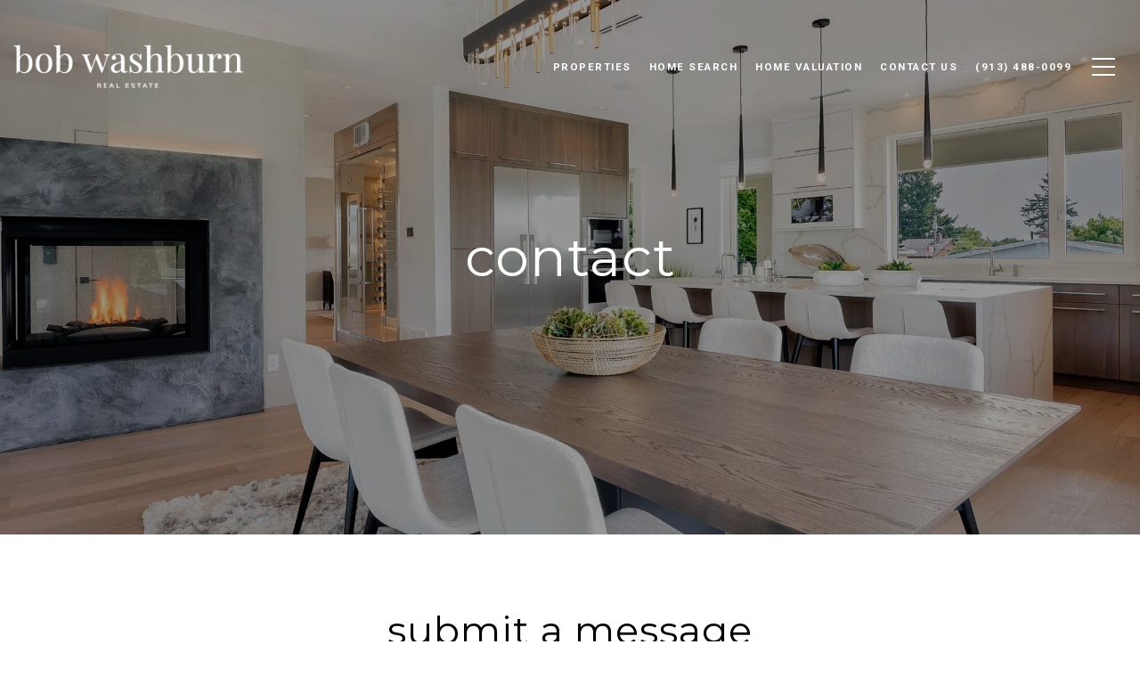

--- FILE ---
content_type: application/javascript; charset=UTF-8
request_url: https://bobwashburn.com/cdn-cgi/challenge-platform/h/g/scripts/jsd/5eaf848a0845/main.js?
body_size: 4776
content:
window._cf_chl_opt={xkKZ4:'g'};~function(C2,e,k,J,y,f,Z,v){C2=x,function(B,n,Cz,C1,U,G){for(Cz={B:350,n:316,U:380,G:317,m:340,E:418,O:368,Y:410,P:358,c:392,M:326,d:329,o:341},C1=x,U=B();!![];)try{if(G=parseInt(C1(Cz.B))/1*(-parseInt(C1(Cz.n))/2)+-parseInt(C1(Cz.U))/3*(-parseInt(C1(Cz.G))/4)+-parseInt(C1(Cz.m))/5+-parseInt(C1(Cz.E))/6*(-parseInt(C1(Cz.O))/7)+-parseInt(C1(Cz.Y))/8*(-parseInt(C1(Cz.P))/9)+parseInt(C1(Cz.c))/10*(parseInt(C1(Cz.M))/11)+parseInt(C1(Cz.d))/12*(parseInt(C1(Cz.o))/13),n===G)break;else U.push(U.shift())}catch(m){U.push(U.shift())}}(C,966774),e=this||self,k=e[C2(412)],J=function(Cd,CM,Cc,CP,CY,Cx,n,U,G){return Cd={B:327,n:391},CM={B:320,n:320,U:320,G:407,m:320,E:351,O:320,Y:345,P:407,c:320},Cc={B:388},CP={B:338},CY={B:388,n:345,U:421,G:379,m:363,E:379,O:379,Y:363,P:338,c:407,M:338,d:407,o:407,T:320,I:407,i:379,F:338,Q:407,S:407,j:407,W:320,l:407,A:351},Cx=C2,n=String[Cx(Cd.B)],U={'h':function(m,CO){return CO={B:367,n:345},null==m?'':U.g(m,6,function(E,CB){return CB=x,CB(CO.B)[CB(CO.n)](E)})},'g':function(E,O,Y,Cn,P,M,o,T,I,i,F,Q,S,j,W,A,K,C0){if(Cn=Cx,E==null)return'';for(M={},o={},T='',I=2,i=3,F=2,Q=[],S=0,j=0,W=0;W<E[Cn(CY.B)];W+=1)if(A=E[Cn(CY.n)](W),Object[Cn(CY.U)][Cn(CY.G)][Cn(CY.m)](M,A)||(M[A]=i++,o[A]=!0),K=T+A,Object[Cn(CY.U)][Cn(CY.E)][Cn(CY.m)](M,K))T=K;else{if(Object[Cn(CY.U)][Cn(CY.O)][Cn(CY.Y)](o,T)){if(256>T[Cn(CY.P)](0)){for(P=0;P<F;S<<=1,j==O-1?(j=0,Q[Cn(CY.c)](Y(S)),S=0):j++,P++);for(C0=T[Cn(CY.M)](0),P=0;8>P;S=S<<1|1.22&C0,j==O-1?(j=0,Q[Cn(CY.d)](Y(S)),S=0):j++,C0>>=1,P++);}else{for(C0=1,P=0;P<F;S=S<<1|C0,O-1==j?(j=0,Q[Cn(CY.o)](Y(S)),S=0):j++,C0=0,P++);for(C0=T[Cn(CY.M)](0),P=0;16>P;S=S<<1.09|C0&1.06,O-1==j?(j=0,Q[Cn(CY.c)](Y(S)),S=0):j++,C0>>=1,P++);}I--,I==0&&(I=Math[Cn(CY.T)](2,F),F++),delete o[T]}else for(C0=M[T],P=0;P<F;S=1.16&C0|S<<1.28,O-1==j?(j=0,Q[Cn(CY.I)](Y(S)),S=0):j++,C0>>=1,P++);T=(I--,0==I&&(I=Math[Cn(CY.T)](2,F),F++),M[K]=i++,String(A))}if(T!==''){if(Object[Cn(CY.U)][Cn(CY.i)][Cn(CY.m)](o,T)){if(256>T[Cn(CY.M)](0)){for(P=0;P<F;S<<=1,O-1==j?(j=0,Q[Cn(CY.o)](Y(S)),S=0):j++,P++);for(C0=T[Cn(CY.F)](0),P=0;8>P;S=S<<1|1&C0,j==O-1?(j=0,Q[Cn(CY.Q)](Y(S)),S=0):j++,C0>>=1,P++);}else{for(C0=1,P=0;P<F;S=C0|S<<1.34,j==O-1?(j=0,Q[Cn(CY.S)](Y(S)),S=0):j++,C0=0,P++);for(C0=T[Cn(CY.P)](0),P=0;16>P;S=C0&1|S<<1.55,j==O-1?(j=0,Q[Cn(CY.j)](Y(S)),S=0):j++,C0>>=1,P++);}I--,I==0&&(I=Math[Cn(CY.W)](2,F),F++),delete o[T]}else for(C0=M[T],P=0;P<F;S=S<<1|C0&1,O-1==j?(j=0,Q[Cn(CY.I)](Y(S)),S=0):j++,C0>>=1,P++);I--,I==0&&F++}for(C0=2,P=0;P<F;S=S<<1|C0&1.35,j==O-1?(j=0,Q[Cn(CY.Q)](Y(S)),S=0):j++,C0>>=1,P++);for(;;)if(S<<=1,j==O-1){Q[Cn(CY.l)](Y(S));break}else j++;return Q[Cn(CY.A)]('')},'j':function(m,CU){return CU=Cx,null==m?'':''==m?null:U.i(m[CU(Cc.B)],32768,function(E,Cb){return Cb=CU,m[Cb(CP.B)](E)})},'i':function(E,O,Y,Ce,P,M,o,T,I,i,F,Q,S,j,W,A,C0,K){for(Ce=Cx,P=[],M=4,o=4,T=3,I=[],Q=Y(0),S=O,j=1,i=0;3>i;P[i]=i,i+=1);for(W=0,A=Math[Ce(CM.B)](2,2),F=1;F!=A;K=S&Q,S>>=1,0==S&&(S=O,Q=Y(j++)),W|=F*(0<K?1:0),F<<=1);switch(W){case 0:for(W=0,A=Math[Ce(CM.n)](2,8),F=1;A!=F;K=S&Q,S>>=1,S==0&&(S=O,Q=Y(j++)),W|=(0<K?1:0)*F,F<<=1);C0=n(W);break;case 1:for(W=0,A=Math[Ce(CM.U)](2,16),F=1;F!=A;K=Q&S,S>>=1,0==S&&(S=O,Q=Y(j++)),W|=(0<K?1:0)*F,F<<=1);C0=n(W);break;case 2:return''}for(i=P[3]=C0,I[Ce(CM.G)](C0);;){if(j>E)return'';for(W=0,A=Math[Ce(CM.B)](2,T),F=1;F!=A;K=Q&S,S>>=1,0==S&&(S=O,Q=Y(j++)),W|=F*(0<K?1:0),F<<=1);switch(C0=W){case 0:for(W=0,A=Math[Ce(CM.n)](2,8),F=1;F!=A;K=S&Q,S>>=1,0==S&&(S=O,Q=Y(j++)),W|=F*(0<K?1:0),F<<=1);P[o++]=n(W),C0=o-1,M--;break;case 1:for(W=0,A=Math[Ce(CM.m)](2,16),F=1;F!=A;K=S&Q,S>>=1,0==S&&(S=O,Q=Y(j++)),W|=F*(0<K?1:0),F<<=1);P[o++]=n(W),C0=o-1,M--;break;case 2:return I[Ce(CM.E)]('')}if(0==M&&(M=Math[Ce(CM.O)](2,T),T++),P[C0])C0=P[C0];else if(o===C0)C0=i+i[Ce(CM.Y)](0);else return null;I[Ce(CM.P)](C0),P[o++]=i+C0[Ce(CM.Y)](0),M--,i=C0,M==0&&(M=Math[Ce(CM.c)](2,T),T++)}}},G={},G[Cx(Cd.n)]=U.h,G}(),y={},y[C2(323)]='o',y[C2(331)]='s',y[C2(321)]='u',y[C2(422)]='z',y[C2(354)]='n',y[C2(408)]='I',y[C2(359)]='b',f=y,e[C2(336)]=function(B,U,G,E,CS,CQ,CF,CH,Y,P,M,o,T,I){if(CS={B:382,n:318,U:417,G:318,m:332,E:372,O:393,Y:332,P:393,c:366,M:352,d:388,o:387,T:396},CQ={B:347,n:388,U:401},CF={B:421,n:379,U:363,G:407},CH=C2,null===U||void 0===U)return E;for(Y=z(U),B[CH(CS.B)][CH(CS.n)]&&(Y=Y[CH(CS.U)](B[CH(CS.B)][CH(CS.G)](U))),Y=B[CH(CS.m)][CH(CS.E)]&&B[CH(CS.O)]?B[CH(CS.Y)][CH(CS.E)](new B[(CH(CS.P))](Y)):function(i,Cw,F){for(Cw=CH,i[Cw(CQ.B)](),F=0;F<i[Cw(CQ.n)];i[F+1]===i[F]?i[Cw(CQ.U)](F+1,1):F+=1);return i}(Y),P='nAsAaAb'.split('A'),P=P[CH(CS.c)][CH(CS.M)](P),M=0;M<Y[CH(CS.d)];o=Y[M],T=s(B,U,o),P(T)?(I='s'===T&&!B[CH(CS.o)](U[o]),CH(CS.T)===G+o?O(G+o,T):I||O(G+o,U[o])):O(G+o,T),M++);return E;function O(i,F,CX){CX=x,Object[CX(CF.B)][CX(CF.n)][CX(CF.U)](E,F)||(E[F]=[]),E[F][CX(CF.G)](i)}},Z=C2(375)[C2(377)](';'),v=Z[C2(366)][C2(352)](Z),e[C2(400)]=function(B,n,CW,CR,U,G,m,E){for(CW={B:381,n:388,U:414,G:407,m:406},CR=C2,U=Object[CR(CW.B)](n),G=0;G<U[CR(CW.n)];G++)if(m=U[G],m==='f'&&(m='N'),B[m]){for(E=0;E<n[U[G]][CR(CW.n)];-1===B[m][CR(CW.U)](n[U[G]][E])&&(v(n[U[G]][E])||B[m][CR(CW.G)]('o.'+n[U[G]][E])),E++);}else B[m]=n[U[G]][CR(CW.m)](function(O){return'o.'+O})},N();function C(x0){return x0='source,call,gRjkt7,addEventListener,includes,6b4avFXzIED1n0Zy7CGJAHotpqldQSfN9PV$shwUiRmTYjrxW-+Bceu83kLMg5OK2,229320SkdeTw,contentWindow,contentDocument,sid,from,xhr-error,onreadystatechange,_cf_chl_opt;XQlKq9;mpuA2;BYBs3;bqzg9;gtpfA4;SZQFk7;rTYyd6;gTvhm6;ubgT9;JrBNE9;NgAVk0;YBjhw4;WvQh6;cJDYB1;Qgcf5;eHVD2;VJwN2,catch,split,errorInfoObject,hasOwnProperty,2732901DAplIO,keys,Object,[native code],_cf_chl_opt,getPrototypeOf,style,isNaN,length,random,chlApiSitekey,JMAmelktcEb,150VjTMPi,Set,jsd,chlApiRumWidgetAgeMs,d.cookie,vKoX8,error on cf_chl_props,toString,Qgcf5,splice,send,/invisible/jsd,display: none,href,map,push,bigint,status,1688408OnJgBA,postMessage,document,readyState,indexOf,appendChild,/jsd/oneshot/5eaf848a0845/0.01994286698026886:1765103033:1lwNTUmp-BByn-Nek5GfCQOY-FNKC2ewJXxTjsqxwyo/,concat,120FfDCsk,clientInformation,loading,prototype,symbol,XMLHttpRequest,createElement,iframe,gKwbC5,log,event,/cdn-cgi/challenge-platform/h/,chlApiClientVersion,timeout,success,cloudflare-invisible,xkKZ4,parent,onerror,location,chlApiUrl,DOMContentLoaded,115882VKenBC,4WaUPaQ,getOwnPropertyNames,__CF$cv$params,pow,undefined,isArray,object,api,navigator,106634vnGCJI,fromCharCode,msg,876BYKZPk,hhzn3,string,Array,chctx,body,open,cJDYB1,now,charCodeAt,http-code:,6419180ssZXCt,104117VovaBv,error,stringify,tabIndex,charAt,detail,sort,Function,onload,19Pgdlth,join,bind,removeChild,number,/b/ov1/0.01994286698026886:1765103033:1lwNTUmp-BByn-Nek5GfCQOY-FNKC2ewJXxTjsqxwyo/,POST,floor,45qtZlxv,boolean,ontimeout,function'.split(','),C=function(){return x0},C()}function N(CK,Cu,Ca,Cy,B,n,U,G,m){if(CK={B:319,n:324,U:413,G:420,m:365,E:315,O:374},Cu={B:413,n:420,U:374},Ca={B:398},Cy=C2,B=e[Cy(CK.B)],!B)return;if(!X())return;(n=![],U=B[Cy(CK.n)]===!![],G=function(Cf,E){if(Cf=Cy,!n){if(n=!![],!X())return;E=L(),H(E.r,function(O){D(B,O)}),E.e&&R(Cf(Ca.B),E.e)}},k[Cy(CK.U)]!==Cy(CK.G))?G():e[Cy(CK.m)]?k[Cy(CK.m)](Cy(CK.E),G):(m=k[Cy(CK.O)]||function(){},k[Cy(CK.O)]=function(CV){CV=Cy,m(),k[CV(Cu.B)]!==CV(Cu.n)&&(k[CV(Cu.U)]=m,G())})}function x(B,n,U){return U=C(),x=function(b,e,k){return b=b-307,k=U[b],k},x(B,n)}function X(CL,C5,B,n,U){return CL={B:357,n:337},C5=C2,B=3600,n=g(),U=Math[C5(CL.B)](Date[C5(CL.n)]()/1e3),U-n>B?![]:!![]}function z(B,Ci,Cg,n){for(Ci={B:417,n:381,U:385},Cg=C2,n=[];B!==null;n=n[Cg(Ci.B)](Object[Cg(Ci.n)](B)),B=Object[Cg(Ci.U)](B));return n}function g(Cv,C4,B){return Cv={B:319,n:357},C4=C2,B=e[C4(Cv.B)],Math[C4(Cv.n)](+atob(B.t))}function H(B,n,CG,CD,Cp,CN,C6,U,G,m){CG={B:319,n:427,U:384,G:423,m:335,E:356,O:429,Y:384,P:310,c:416,M:324,d:307,o:360,T:349,I:312,i:313,F:313,Q:405,S:313,j:324,W:402,l:391,A:343},CD={B:373},Cp={B:409,n:409,U:308,G:339,m:409},CN={B:307},C6=C2,U=e[C6(CG.B)],console[C6(CG.n)](e[C6(CG.U)]),G=new e[(C6(CG.G))](),G[C6(CG.m)](C6(CG.E),C6(CG.O)+e[C6(CG.Y)][C6(CG.P)]+C6(CG.c)+U.r),U[C6(CG.M)]&&(G[C6(CG.d)]=5e3,G[C6(CG.o)]=function(C7){C7=C6,n(C7(CN.B))}),G[C6(CG.T)]=function(C8){C8=C6,G[C8(Cp.B)]>=200&&G[C8(Cp.n)]<300?n(C8(Cp.U)):n(C8(Cp.G)+G[C8(Cp.m)])},G[C6(CG.I)]=function(C9){C9=C6,n(C9(CD.B))},m={'t':g(),'lhr':k[C6(CG.i)]&&k[C6(CG.F)][C6(CG.Q)]?k[C6(CG.S)][C6(CG.Q)]:'','api':U[C6(CG.j)]?!![]:![],'payload':B},G[C6(CG.W)](J[C6(CG.l)](JSON[C6(CG.A)](m)))}function V(B,n,Co,Ck){return Co={B:348,n:421,U:399,G:363,m:414,E:383},Ck=C2,n instanceof B[Ck(Co.B)]&&0<B[Ck(Co.B)][Ck(Co.n)][Ck(Co.U)][Ck(Co.G)](n)[Ck(Co.m)](Ck(Co.E))}function R(G,m,CE,CC,E,O,Y,P,c,M,d,o){if(CE={B:328,n:342,U:319,G:429,m:384,E:310,O:355,Y:403,P:423,c:335,M:356,d:307,o:360,T:390,I:384,i:397,F:314,Q:384,S:426,j:395,W:384,l:330,A:430,a:384,K:364,C0:378,CO:333,Cq:362,CY:394,CP:402,Cc:391},CC=C2,!h(.01))return![];O=(E={},E[CC(CE.B)]=G,E[CC(CE.n)]=m,E);try{Y=e[CC(CE.U)],P=CC(CE.G)+e[CC(CE.m)][CC(CE.E)]+CC(CE.O)+Y.r+CC(CE.Y),c=new e[(CC(CE.P))](),c[CC(CE.c)](CC(CE.M),P),c[CC(CE.d)]=2500,c[CC(CE.o)]=function(){},M={},M[CC(CE.T)]=e[CC(CE.I)][CC(CE.i)],M[CC(CE.F)]=e[CC(CE.Q)][CC(CE.S)],M[CC(CE.j)]=e[CC(CE.W)][CC(CE.l)],M[CC(CE.A)]=e[CC(CE.a)][CC(CE.K)],d=M,o={},o[CC(CE.C0)]=O,o[CC(CE.CO)]=d,o[CC(CE.Cq)]=CC(CE.CY),c[CC(CE.CP)](J[CC(CE.Cc)](o))}catch(T){}}function L(Cl,CJ,U,G,m,E,O){CJ=(Cl={B:424,n:425,U:386,G:404,m:344,E:334,O:415,Y:369,P:419,c:325,M:370,d:334,o:353},C2);try{return U=k[CJ(Cl.B)](CJ(Cl.n)),U[CJ(Cl.U)]=CJ(Cl.G),U[CJ(Cl.m)]='-1',k[CJ(Cl.E)][CJ(Cl.O)](U),G=U[CJ(Cl.Y)],m={},m=cJDYB1(G,G,'',m),m=cJDYB1(G,G[CJ(Cl.P)]||G[CJ(Cl.c)],'n.',m),m=cJDYB1(G,U[CJ(Cl.M)],'d.',m),k[CJ(Cl.d)][CJ(Cl.o)](U),E={},E.r=m,E.e=null,E}catch(Y){return O={},O.r={},O.e=Y,O}}function D(U,G,Ct,Cs,m,E,O){if(Ct={B:309,n:324,U:308,G:362,m:371,E:428,O:311,Y:411,P:371,c:342,M:346,d:311,o:411},Cs=C2,m=Cs(Ct.B),!U[Cs(Ct.n)])return;G===Cs(Ct.U)?(E={},E[Cs(Ct.G)]=m,E[Cs(Ct.m)]=U.r,E[Cs(Ct.E)]=Cs(Ct.U),e[Cs(Ct.O)][Cs(Ct.Y)](E,'*')):(O={},O[Cs(Ct.G)]=m,O[Cs(Ct.P)]=U.r,O[Cs(Ct.E)]=Cs(Ct.c),O[Cs(Ct.M)]=G,e[Cs(Ct.d)][Cs(Ct.o)](O,'*'))}function s(B,n,U,CI,Ch,G){Ch=(CI={B:376,n:332,U:322,G:361},C2);try{return n[U][Ch(CI.B)](function(){}),'p'}catch(m){}try{if(null==n[U])return void 0===n[U]?'u':'x'}catch(E){return'i'}return B[Ch(CI.n)][Ch(CI.U)](n[U])?'a':n[U]===B[Ch(CI.n)]?'E':n[U]===!0?'T':!1===n[U]?'F':(G=typeof n[U],Ch(CI.G)==G?V(B,n[U])?'N':'f':f[G]||'?')}function h(B,CZ,C3){return CZ={B:389},C3=C2,Math[C3(CZ.B)]()<B}}()